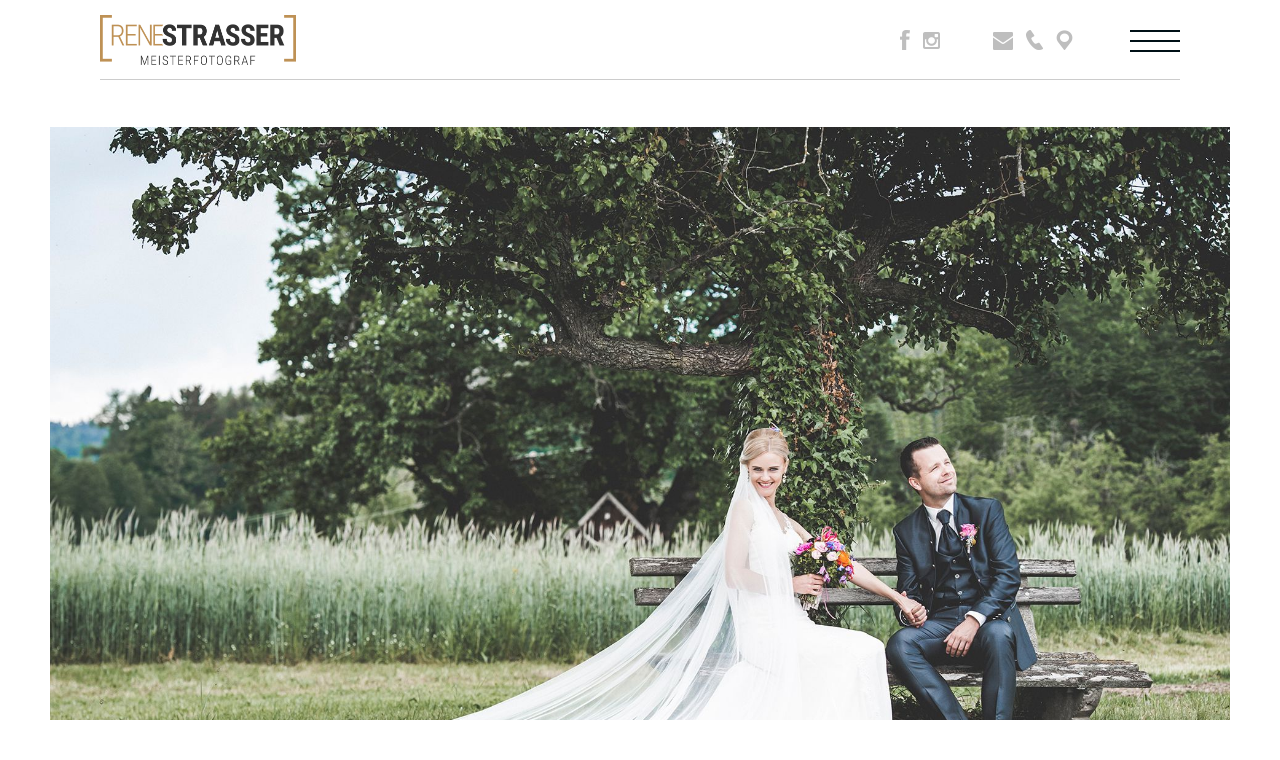

--- FILE ---
content_type: text/html; charset=utf-8
request_url: https://www.renestrasser.at/magretlui
body_size: 3112
content:
<!DOCTYPE html PUBLIC "-//W3C//DTD XHTML+RDFa 1.0//EN"
    "http://www.w3.org/MarkUp/DTD/xhtml-rdfa-1.dtd">
<html xmlns="http://www.w3.org/1999/xhtml" xml:lang="de" version="XHTML+RDFa 1.0"
      dir="ltr" 
  xmlns:fb="https://ogp.me/ns/fb#"
  xmlns:og="https://ogp.me/ns#">

<head profile="http://www.w3.org/1999/xhtml/vocab"><!-- Google Tag Manager -->

    <meta http-equiv="Content-Type" content="text/html; charset=utf-8" />
<meta name="viewport" content="width=device-width, initial-scale=1, maximum-scale=1" />
<link rel="shortcut icon" href="https://www.renestrasser.at/media/rene-strasser-rs-favicon.jpg" type="image/jpeg" />
<meta name="generator" content="Drupal 7 (https://www.drupal.org)" />
<link rel="canonical" href="https://www.renestrasser.at/magretlui" />
<link rel="shortlink" href="https://www.renestrasser.at/node/394" />
<meta property="og:site_name" content="Rene Strasser Meisterfotograf" />
<meta property="og:type" content="article" />
<meta property="og:url" content="https://www.renestrasser.at/magretlui" />
<meta property="og:title" content="Magret_Lui" />
<meta property="og:updated_time" content="2020-09-29T15:08:34+02:00" />
<meta property="article:published_time" content="2019-07-04T09:08:28+02:00" />
<meta property="article:modified_time" content="2020-09-29T15:08:34+02:00" />
    <title>Magret_Lui | Rene Strasser Meisterfotograf</title>
    <style type="text/css" media="all">
@import url("https://www.renestrasser.at/sites/all/modules/views/css/views.css?s7t1do");
@import url("https://www.renestrasser.at/sites/all/modules/ckeditor/css/ckeditor.css?s7t1do");
@import url("https://www.renestrasser.at/sites/all/modules/media/modules/media_wysiwyg/css/media_wysiwyg.base.css?s7t1do");
</style>
<style type="text/css" media="all">
@import url("https://www.renestrasser.at/sites/all/modules/colorbox/styles/plain/colorbox_style.css?s7t1do");
@import url("https://www.renestrasser.at/sites/all/modules/panels/css/panels.css?s7t1do");
</style>
<style type="text/css" media="all">
@import url("https://www.renestrasser.at/sites/all/themes/strasser/css/main.css?s7t1do");
@import url("https://www.renestrasser.at/sites/all/themes/strasser/css/tabs.css?s7t1do");
@import url("https://www.renestrasser.at/sites/all/themes/strasser/css/overrides.css?s7t1do");
</style>

    <script type="text/javascript" src="https://www.renestrasser.at/sites/all/modules/jquery_update/replace/jquery/1.12/jquery.min.js?v=1.12.4"></script>
<script type="text/javascript" src="https://www.renestrasser.at/misc/jquery-extend-3.4.0.js?v=1.12.4"></script>
<script type="text/javascript" src="https://www.renestrasser.at/misc/jquery-html-prefilter-3.5.0-backport.js?v=1.12.4"></script>
<script type="text/javascript" src="https://www.renestrasser.at/misc/jquery.once.js?v=1.2"></script>
<script type="text/javascript" src="https://www.renestrasser.at/misc/drupal.js?s7t1do"></script>
<script type="text/javascript" src="https://www.renestrasser.at/sites/all/modules/jquery_update/js/jquery_browser.js?v=0.0.1"></script>
<script type="text/javascript" src="https://www.renestrasser.at/sites/all/modules/entityreference/js/entityreference.js?s7t1do"></script>
<script type="text/javascript" src="https://www.renestrasser.at/media/languages/de_Q_rV_bVQp4YdbkwqWSC2qxlq3jc1IFkQoyUze30OmZ4.js?s7t1do"></script>
<script type="text/javascript" src="https://www.renestrasser.at/sites/all/libraries/colorbox/jquery.colorbox-min.js?s7t1do"></script>
<script type="text/javascript" src="https://www.renestrasser.at/sites/all/modules/colorbox/js/colorbox.js?s7t1do"></script>
<script type="text/javascript" src="https://www.renestrasser.at/sites/all/modules/colorbox/styles/plain/colorbox_style.js?s7t1do"></script>
<script type="text/javascript" src="https://www.renestrasser.at/sites/all/modules/colorbox/js/colorbox_load.js?s7t1do"></script>
<script type="text/javascript" src="https://www.renestrasser.at/sites/all/themes/strasser/js/main.js?s7t1do"></script>
<script type="text/javascript">jQuery.extend(Drupal.settings, {"basePath":"\/","pathPrefix":"","setHasJsCookie":0,"ajaxPageState":{"theme":"strasser","theme_token":"F0kz338hBWm8Q11Mq5DE15KD2Io7kBHODSU_uUnn4iM","js":{"sites\/all\/modules\/jquery_update\/replace\/jquery\/1.12\/jquery.min.js":1,"misc\/jquery-extend-3.4.0.js":1,"misc\/jquery-html-prefilter-3.5.0-backport.js":1,"misc\/jquery.once.js":1,"misc\/drupal.js":1,"sites\/all\/modules\/jquery_update\/js\/jquery_browser.js":1,"sites\/all\/modules\/entityreference\/js\/entityreference.js":1,"public:\/\/languages\/de_Q_rV_bVQp4YdbkwqWSC2qxlq3jc1IFkQoyUze30OmZ4.js":1,"sites\/all\/libraries\/colorbox\/jquery.colorbox-min.js":1,"sites\/all\/modules\/colorbox\/js\/colorbox.js":1,"sites\/all\/modules\/colorbox\/styles\/plain\/colorbox_style.js":1,"sites\/all\/modules\/colorbox\/js\/colorbox_load.js":1,"sites\/all\/themes\/strasser\/js\/main.js":1},"css":{"sites\/all\/modules\/views\/css\/views.css":1,"sites\/all\/modules\/ckeditor\/css\/ckeditor.css":1,"sites\/all\/modules\/media\/modules\/media_wysiwyg\/css\/media_wysiwyg.base.css":1,"sites\/all\/modules\/colorbox\/styles\/plain\/colorbox_style.css":1,"sites\/all\/modules\/panels\/css\/panels.css":1,"sites\/all\/themes\/strasser\/css\/main.css":1,"sites\/all\/themes\/strasser\/css\/tabs.css":1,"sites\/all\/themes\/strasser\/css\/overrides.css":1}},"colorbox":{"transition":"elastic","speed":"600","opacity":"0.55","slideshow":false,"slideshowAuto":true,"slideshowSpeed":"2500","slideshowStart":"start slideshow","slideshowStop":"stop slideshow","current":"{current} \/ {total}","previous":"\u00ab Voriges","next":"N\u00e4chstes \u00bb","close":"Schlie\u00dfen","overlayClose":true,"returnFocus":true,"maxWidth":"100%","maxHeight":"100%","initialWidth":"100%","initialHeight":"100%","fixed":true,"scrolling":false,"mobiledetect":false,"mobiledevicewidth":"480px","file_public_path":"\/media","specificPagesDefaultValue":"admin*\nimagebrowser*\nimg_assist*\nimce*\nnode\/add\/*\nnode\/*\/edit\nprint\/*\nprintpdf\/*\nsystem\/ajax\nsystem\/ajax\/*"},"currentPath":"node\/394","currentPathIsAdmin":false});</script>

</head>

<body class="html not-front not-logged-in no-sidebars page-node page-node- page-node-394 node-type-project" >
<div id="header-content">
    <header>
        <div id="logo"><a href="./"><img src="https://www.renestrasser.at/media/rene-strasser-meisterfotograf-logo.png" alt="" /></a></div>  <div class="region region-header">
    <div id="sociallinks" class="block block-block  sociallinks">      <div class="social"><a href="https://www.facebook.com/www.renestrasser.at/" target="_blank"><img src="https://www.renestrasser.at/images/facebook.png" /> </a> <a href="https://www.instagram.com/rene_strasser_fotografie/" target="_blank"> <img src="https://www.renestrasser.at/images/instagram.png" /> </a></div>

<div class="contact"><a href="mailto:strasser@renestrasser.at"><img src="https://www.renestrasser.at/images/mail.png" /> </a> <a href="tel:00436642818473"> <img src="https://www.renestrasser.at/images/phone.png" /> </a> <a href="https://www.google.at/maps/place/Rene+Strasser+Fotografie/@47.1953246,15.8191543,17z/data=!3m1!4b1!4m5!3m4!1s0x476e5bc0f5418c3b:0xaa0a2bde463b703f!8m2!3d47.195321!4d15.821343" target="_blank"> <img src="https://www.renestrasser.at/images/location.png" /></a></div>
  </div><div id="main-menu" class="block block-system  main-menu block-menu">      <ul class="menu"><li class="first leaf menu-1317 portfolio depth-1 menuitem--49" data-text="PORTFOLIO" onclick="self.location.href='/portfolio'"><a href="/portfolio">PORTFOLIO</a></li>
<li class="leaf menu-1478 bermich depth-1 menuitem--48" data-text="ÜBER MICH" onclick="self.location.href='/ueber-mich'"><a href="/ueber-mich">ÜBER MICH</a></li>
<li class="leaf menu-1166 kontakt depth-1 menuitem--45" data-text="KONTAKT" onclick="self.location.href='/kontakt'"><a href="/kontakt">KONTAKT</a></li>
<li class="leaf menu-1301 trennstrich depth-1 menuitem--44" data-text="TRENNSTRICH" onclick="self.location.href='/%3Cseparator%3E'"><span class="separator"><hr></span></li>
<li class="leaf menu-1302 zankyou depth-1 menuitem--43" data-text="ZANK YOU" onclick="self.location.href='http://www.zankyou.at/f/rene-strasser-fotografie-379300'"><a href="http://www.zankyou.at/f/rene-strasser-fotografie-379300" target="_blank">ZANK YOU</a></li>
<li class="last leaf menu-1303 fotoboxguru depth-1 menuitem--42" data-text="FOTOBOXGURU" onclick="self.location.href='https://fotoboxguru.at/'"><a href="https://fotoboxguru.at/" target="_blank">FOTOBOXGURU</a></li>
</ul>  </div>  </div>

        <div id="main-menu-switch">
            <button class="c-hamburger c-hamburger--rot">
                <span>toggle menu</span>
            </button>
        </div>

    </header>
</div>
<div id="page-content">
    
            <div class="messages">
                            </div>


            
                        <div class="tabs">
                            </div>
        
              <div class="region region-content">
    <div id="block-system-main" class="block block-system clearfix  block-system-main">      
<div id="main-content-container">
    <div id="content-header">
        <h1 class="title"></h1>    </div>
    <div id="node-394" class="node node-project  node-cp  clearfix">

        
  <img src="https://www.renestrasser.at/media/styles/1920_scale/public/fotos/Magret_Lui/dsc_0103web.jpg?itok=3BeWPzz7" width="1920" height="1278" alt="Brautpaar fotografiert in Stubenberg von Rene Strasser Fotografie , Hochzeitsfotograf aus der Steiermark" title="Magret_Loui " />    </div>
</div>
  </div>  </div>

    <div class="clearer"></div>


</div>

<div id="footer">
      <div class="region region-footer">
    <div id="block-menu-menu-footer-menu" class="block block-menu  block-menu-menu-footer-menu">      <ul class="menu"><li class="first leaf menu-1477 kontakt depth-1 menuitem--8" data-text="KONTAKT" onclick="self.location.href='/kontakt'"><a href="/kontakt">KONTAKT</a></li>
<li class="leaf menu-1501 impressum depth-1 menuitem-1" data-text="IMPRESSUM" onclick="self.location.href='/impressum'"><a href="/impressum">IMPRESSUM</a></li>
<li class="last leaf menu-1562 datenschutz depth-1 menuitem-2" data-text="DATENSCHUTZ" onclick="self.location.href='/datenschutz'"><a href="/datenschutz">DATENSCHUTZ</a></li>
</ul>  </div>  </div>
    <div id="copyright">

        <img src="./sites/all/themes/strasser/images/renestrasser-meisterfotograf-icon.png" alt="Rene Strasser Meisterfotograf Icon" /><div id='copyright_text'>&copy;  2026 &nbsp; Rene Strasser Meisterfotograf </div>
    </div>


</div>



<div id="return-to-top">

</div>


</body>

</html>


--- FILE ---
content_type: text/css
request_url: https://www.renestrasser.at/sites/all/themes/strasser/css/main.css?s7t1do
body_size: 8526
content:
/* GOLD

#AF7536
175,117,54

DUNKELGRAU/SCHWARZ
001016
0,16,22
*/

/* ISOTOPE */
/**
 * @file
 * CSS for the provided examples.
 */
 
 
    @font-face {
    font-family: 'Roboto Condensed Italic';
    font-style: normal;
    font-weight: normal;
    src: local('Roboto Condensed Italic'), url('RobotoCondensed-Italic.woff') format('woff');
    }


    @font-face {
    font-family: 'Roboto Condensed Light';
    font-style: normal;
    font-weight: normal;
    src: local('Roboto Condensed Light'), url('RobotoCondensed-Light.woff') format('woff');
    }
    

    @font-face {
    font-family: 'Roboto Condensed Light Italic';
    font-style: normal;
    font-weight: normal;
    src: local('Roboto Condensed Light Italic'), url('RobotoCondensed-LightItalic.woff') format('woff');
    }

    @font-face {
    font-family: 'Open Sans Light Italic';
    font-style: normal;
    font-weight: normal;
    src: local('Open Sans Light Italic'), url('OpenSans-LightItalic.woff') format('woff');
    }
	

* {
    -webkit-box-sizing: border-box;
    -moz-box-sizing: border-box;
    box-sizing: border-box;
}

/* ---- button ---- */

.filterbutton,
.sorterbutton {
    display: inline-block;
    padding: 0.5em 1.0em;
    background: none;
    border: none;
    cursor: pointer;
}

.filterbutton:hover,
.sorterbutton:hover {
    color: #AF7536;
}

.filterbutton.selected,
.sorterbutton.selected {
    color: #AF7536;

}

/* ---- button-group ---- */

ul.isotope-options {
    list-style: none;
    margin: 0;
    padding: 0;
}

ul.isotope-options li {
    float: left;
    list-style: none;
    margin: 0;
    padding: 0;
}

.isotope-options:after {
    content: '';
    display: block;
    clear: both;
}

.isotope-options .filterbutton,
.isotope-options .sorterbutton {
    float: left;
    border-radius: 0;
    margin-left: 0;
    margin-right: 0px;
}

/*.isotope-options li:first-child .filterbutton,
.isotope-options li:first-child .sorterbutton {
    border-radius: 0.5em 0 0 0.5em;
}

.isotope-options li:last-child .filterbutton,
.isotope-options li:last-child .sorterbutton {
    border-radius: 0 0.5em 0.5em 0;
}*/

.item-list ul.isotope-options {
    list-style: none;
    display: inline-block;
    /*margin-right: 20px;*/
    padding: 0;
}

.item-list ul.isotope-options li {
    padding: 0;
    margin: 0;
}

    /* ---- isotope ---- */

.isotope-container {
    background: #ddd;
    max-width: 1200px;
}

/* clear fix */
.isotope-container:after {
    content: '';
    display: block;
    clear: both;
}

.item-list ul.isotope-container {
    list-style: none;
    margin: 0;
    padding: 0;
}

/* color-shape */

.item-list li.isotope-element {
    list-style: none;
    margin: 5px;
    padding: 0;
}

.isotope-element {
    width: 70px;
    height: 70px;
    margin: 5px;
    float: left;
    background: black;
}

.isotope-element * {
    display: none;
}

* {
    box-sizing: border-box;
    -moz-box-sizing: border-box;
    -webkit-box-sizing: border-box
}

html, body {

    margin: 0px;

}

body, html {

    font-size: 20px;
    line-height: 30px;
    font-weight: 300;
    background-color: #FFF;
    color: #000;
}

.catfilter .filterbutton,
body, html {
    font-family: 'Roboto Condensed', sans-serif;
}

.quote {
    font-family: 'Open Sans Light Italic', sans-serif;
    text-align: center;
}

body {
    min-height: 100%;
    overflow-y: scroll;
}

.wrapper-1200 {max-width: 1240px; padding: 0 20px; margin: 0 auto;}

#header-content {
    padding: 0 100px;
    position: fixed;
    z-index: 9999;
    background: #FFF;
    width: 100%;
    display: block;
}

header {
    width: 100%;

    display: block;
    height: 80px;
    border-bottom: 1px solid #CCC;
}

.front header {    border-bottom: 0px solid #CCC;  }
/*.front.scrolled header {    border-bottom: 1px solid #CCC;  }*/


#page-content {
    padding: 0 50px 50px 50px;
    padding-top: 100px;
}

.front #page-content {
    padding-top: 8px;
}

.front #header {
    border-bottom-width: 0 !important;
}

.scrolled .front #header {
    border-bottom-width: 1px !important;
}

div {
    position: relative;

}

a,
a:hover,
a:visited,
a:active {
    color: #000;
    text-decoration: none;
    /*    cusor: url('[data-uri]'), auto;*/
}

h1 {
    color: #AF7536;
    font-size: 40px;
    font-weight: 400;
    text-align: center;
}

h2 {
    color: #999;
    font-size: 2em;
    font-weight: 700;
}

.clearer {
    clear: both;
}

.clearfix:after {
    content: ".";
    display: block;
    clear: both;
    visibility: hidden;
    line-height: 0;
    height: 0;
}

.c-hamburger {
    display: block;
    position: relative;
    overflow: hidden;
    margin: 0;
    padding: 0;
    width: 50px;
    height: 50px;
    font-size: 0;
    text-indent: -9999px;
    appearance: none;
    box-shadow: none;
    border-radius: none;
    border: none;
    cursor: pointer;
    transition: background 0.3s;
}

.c-hamburger:focus {
    outline: none;
}

.c-hamburger span,
.c-hamburger span::before,
.c-hamburger span::after {
    background: #001016;

    position: absolute;
    display: block;
    height: 2px;
}

.c-hamburger span {
    top: 25px;
    left: 0;
    right: 0;
    opacity: 1;

}

.c-hamburger span::before,
.c-hamburger span::after {
    left: 0;
    width: 100%;
    content: "";
}

.c-hamburger span::before {
    top: -10px;
}

.c-hamburger span::after {
    bottom: -10px;
}

.c-hamburger--htra {
    background-color: transparent;
}

.c-hamburger--htra span {
    transition: transform 0.3s;
}

.c-hamburger--htra span::before {
    transform-origin: top left;
    transition: transform 0.3s, width 0.3s, top 0.3s;
}

.c-hamburger--htra span::after {
    transform-origin: bottom left;
    transition: transform 0.3s, width 0.3s, bottom 0.3s;
}

.c-hamburger--rot {
    background-color: #FFF;
}

.c-hamburger--rot span {
    transition: transform 0.3s;
}

/* active state, i.e. menu open */
/*.is-active .c-hamburger--rot {
    background-color: #166888;
}
*/

.is-active .c-hamburger--rot span {
    transform: rotate(90deg);
}

/* active state, i.e. menu open */
.is-active .c-hamburger--htra {
    background-color: #C39A62;
}

.is-active .c-hamburger--htra span {
    transform: rotate(180deg);
}

.is-active .c-hamburger--htra span::before,
.is-active .c-hamburger--htra span::after {
    width: 50%;
}

.is-active .c-hamburger--htra span::before {
    top: 0;
    transform: translateX(-8px) translateY(4px) rotate(-45deg);
}

.is-active .c-hamburger--htra span::after {
    bottom: 0;
    transform: translateX(-8px) translateY(-4px) rotate(45deg);
}

@-webkit-keyframes splash-it {
    0% {
        opacity: 1;
        display: block;
    }
    50% {
        opacity: 1;
    }
    75% {
        opacity: 1;
        display: block;
    }
    99% {
        opacity: 0;
        height: 100%;
        max-height: 100%;
    }
    100% {
        opacity: 0;
        height: 0;
        max-height: 0;
    }

}

@-moz-keyframes splash-it {
    0% {
        opacity: 1;
        display: block;
    }
    50% {
        opacity: 1;
    }
    75% {
        opacity: 1;
        display: block;
    }
    99% {
        opacity: 0;
        height: 100%;
        max-height: 100%;
    }
    100% {
        opacity: 0;
        height: 0;
        max-height: 0;
    }

}

@-o-keyframes splash-it {
    0% {
        opacity: 1;
        display: block;
    }
    50% {
        opacity: 1;
    }
    75% {
        opacity: 1;
        display: block;
    }
    99% {
        opacity: 0;
        height: 100%;
        max-height: 100%;
    }
    100% {
        opacity: 0;
        height: 0;
        max-height: 0;
    }

}

@keyframes splash-it {
    0% {
        opacity: 1;
        display: block;
    }
    50% {
        opacity: 1;
    }
    75% {
        opacity: 1;
        display: block;
    }
    99% {
        opacity: 0;
        height: 100%;
        max-height: 100%;
    }
    100% {
        opacity: 0;
        height: 0;
        max-height: 0;
    }

}

/*#splash-logo {
    height: 100%;
    width: 100%;
    text-align: center;
    background-color: rgba(0, 0, 0, 0.95);
    position: fixed;
    z-index: 9999;

    -webkit-animation: splash-it 3s normal forwards ease-in-out;
    -moz-animation: splash-it 3s normal forwards ease-in-out;
    -o-animation: splash-it 3s normal forwards ease-in-out;
    animation: splash-it 3s normal forwards ease-in-out;
}

#splash-logo img {
    top: 50%;
    position: absolute;
    left: 50%;
    margin-left: -150px;
    margin-top: -100px;
}
*/
#logo,
#main-menu,
#main-menu-switch {
    right: 150px;
    top: 15px;
    z-index: 9999;
}

#main-menu {
    z-index: 10000;
    left: 0;
    background: #FFF;
    width: 100%;
    padding: 60px 0;

}

#main-menu-switch {
    position: absolute;
    z-index: 9999;
}

#logo {
    right: auto;
    z-index: 1000;
    /*left: 100px;*/
}

/*.catfilter .view-header {
    float: left;
    padding-right: 40px;
}

.catfilter .view-content {
    display: none;
    float: left;
    height: 50px;
    overflow-y: hidden;
}

.catfilter .view-content ul {
    margin: 0;
    padding: 0 20px;
}

.catfilter:hover {
}

.catfilter:hover .view-content {
    display: block;
    background: rgba(0, 0, 0, 0.7);
}

.catfilter .item-list ul.isotope-options li {
    height: 50px;
    line-height: 50px;
    list-style: none;
    list-style-type: none;
    padding: 0 20px;
    margin: 0;

}

.catfilter .filterbutton {
    background: none !important;
    border: medium none;
    border-radius: 0;
    color: #AAA;
    padding: 0;
    margin: 0;

    cursor: pointer;
    display: inline-block;
    font-size: 16px;
    text-shadow: none !important;
}

.catfilter .filterbutton:hover {
    color: #FFF;
}

.catfilter .filterbutton.selected {
    color: #C39A62;
}*/

#main-menu ul {
    margin: 0;
    padding-top: 40px;
}

#main-menu ul li {
    height: 65px;
    line-height: 65px;
    list-style: none;
    list-style-type: none;
    padding: 0 40px;
    margin: 0;
    background: #FFF;
    width: 100%;
    text-align: center;

}

#main-menu ul li.trennstrich {
    height: 20px;
    line-height: 20px;
}

#main-menu ul li.trennstrich hr {
    max-width: 300px;
	width: 100%;
    background: #FFF;
    height: 1px;
    border-width: 0;
    border-top: 2px dashed #AF7536;

}

#main-menu ul li,
#main-menu ul li a {
    color: #001016;
    font-size: 28px;
}

.region-footer a:hover,
.region-footer a.active-trail,
#main-menu ul li:hover a,
#main-menu ul li.active-trail:hover a,
#main-menu ul li.active-trail:hover a,
#main-menu ul li:hover a {
    color: #AF7536;
    /*background: rgba(198, 154, 98, 1);*/
}

#main-menu ul li.active-trail a {
    color: rgba(198, 154, 98, 1);
}

#main-menu ul li.active-trail:hover {
    /*background: rgba(198, 154, 98, 1);*/
}

#sociallinks {
    position: absolute;
    right: 200px;
    z-index: 1001;
    margin-top: -22px;
}

#sociallinks .contact, #sociallinks .social {
    display: inline-block;
}

#sociallinks .contact {
    margin-left: 40px;
}

#sociallinks img {
    line-height: 50px;
    margin-right: 7px;
    filter: grayscale(100);
    opacity: 0.5;
}

#sociallinks img:hover {
    filter: grayscale(0);
    opacity: 1;
}

#logo {
    height: 50px;

}

#logo img {
    height: 100%;
    width: auto;
}

#main-menu-switch {
    right: 100px;
}

#main-menu {
    display: none;
}

#main-menu.is-active {
    display: block
}

#main-menu ul {
    opacity: 0;
    visibility: hidden;
    display: none;
    padding: 0;
}

#main-menu.is-active ul {
    display: block;
    visibility: visible;
    opacity: 1;
}

#fullscreen-switch {
    /*float: left;
    top: 2px;*/
    position: fixed;
    left: 100px;
    bottom: 20px;
    z-index: 10000;
}

#footer {
    cursor: initial;
    z-index: 1000;
    background: #000;
}

#footer ul,
#footer ul li {
    list-style: none;

    margin: 0;
    padding: 0;
}

#footer ul li {margin-left: 10px; line-height: 30px; }

.block-menu-menu-footer-menu {
}

.block-menu-menu-footer-menu a {
    color: #FFF;
}

#copyright {
    color: #FFF;
    line-height: 30px;
    height: 30px;
    padding-left: 100px;
    z-index: 1;

}

#copyright_text {
    position: absolute;
    top: 0;
    left: 140px;font-size: 12px;

}

#copyright img {
    height: 100%;
    width: auto;
    margin-right: 5px;
}

.region-footer {
    /*float: left;
    margin-right: 40px;*/
    position: absolute;
    top: 0;
    right: 100px;
    z-index: 2;
    margin-top: -2px;
}

.region-footer ul.menu li {display: inline-block; padding-left: 20px;}
.region-footer ul.menu li,
.region-footer ul.menu li a{font-size: 12px;}

#logo img {
    opacity: 0.8;

    -webkit-transition: all 400ms ease;
    -moz-transition: all 400ms ease;
    -o-transition: all 400ms ease;
    transition: all 400ms ease;
}

.scrolled #logo:hover img,
#logo:hover img {
    opacity: 1;
}

/*.scrolled #logo img {
    opacity: 0.3;
}
*/
.catfilter:hover #filter-switch img,
#fullscreen-switch img:hover,
#footer img:hover {
    opacity: 1;
    filter: grayscale(0);
}

#fullscreen-switch img {
    height: 40px;
    margin-top: 5px;
    width: auto;
    margin-right: 40px;
}

.front-grid {
    width: 100%;
    height: 100%;
    display: block;
    overflow: hidden;
}

.flexslider {
    border-width: 0;
    margin: 0;
    -webkit-border-radius: 0px;
    -moz-border-radius: 4px;
    -o-border-radius: 0px;
    border-radius: 0px;
    -webkit-box-shadow: 0 0 0 rgba(0, 0, 0, .2);
    -moz-box-shadow: 0 0 0 rgba(0, 0, 0, .2);
    -o-box-shadow: 0 0 0 gba(0, 0, 0, .2);
    box-shadow: 0 0 0 rgba(0, 0, 0, .2);
}

.flexslider .slides > li {
    display: inline-block;
    height: auto !important;
}

.flex-direction-nav {
    position: absolute;
    width: 100%;
    top: 0;
    left: 0;
    z-index: 9000;
    height: 100%;
}

ul.flex-direction-nav li {
    position: relative;
    width: 50%;
    float: none;
    display: inline-block;
    height: 100%;
}

#highlights .flexslider .flex-direction-nav a {
    top: 0;
    height: 100%;
    position: absolute;
    text-indent: -9999px;
    display: block;
    z-index: 9999;
}

.flexslider:hover .flex-prev,
.flexslider:hover .flex-next,
.flexslider .flex-direction-nav a {
    display: block !important;
    opacity: 1 !important;
    height: 100%;
    width: 100%;
    text-indent: -9999px;
    background-repeat: no-repeat;
    top: 0;
}

.flex-direction-nav .flex-prev {
    background-image: url(../images/icons/icon-prev.png);
    cursor: pointer;
    cursor: url("../images/icons/icon-prev.png") 32 32, auto;
    background-position: left center;
}

.flex-direction-nav .flex-next {
    background-image: url(../images/icons/icon-next.png);
    cursor: pointer;
    cursor: url("../images/icons/icon-next.png") 32 32, auto;
    background-position: right center;
}

.flexslider:hover .flex-prev,
.flex-direction-nav .flex-prev {
    left: 20px;
}

.flexslider:hover .flex-next,
.flex-direction-nav .flex-next {
    right: 20px;
}

.flex-direction-nav a.flex-prev::before,
.flex-direction-nav a.flex-next::before {
    content: '';
}

/*#highlights .flexslider .flex-direction-nav a.flex-next {
    left: auto;
    right: 50px;
}*/

#highlights {
    margin-bottom: 120px;
    padding: 0 5px;
    top: 72px;
}

#highlights .slide {
    width: 100%;

    display: block;
    top: 0;
    left: 0;
    /*position: absolute;*/
}

#highlights .slide {
    width: 100%;
    height: auto;
}

.tile .background,
#highlights .slide,
.tile {
    background-position: center;
    background-size: cover;

}

#content-hub {
    width: 100%;
    left: 0;
    padding: 0;
}

.filter-switch,
.view-display-id-block_cat_filter {
    text-align: center;
}

.isotope-container {
    background: none;
    max-width: 100%;
}

.isotope-element:before,
.tile:before {
    content: "";
    display: block;
    padding-top: 100%;
    float: left;
}

.isotope-element,
.tile {
    float: left;
    display: inline-block;
    overflow: hidden;
    width: 16.66666%;

    text-align: center;
    height: auto;
}

.isotope-element * {
    display: inherit;
}

.item-list li.isotope-element {
    margin: 0;
    padding: 5px;
    background: #FFF;
}

.isotope-element > .tile {
    width: 100%;
    display: block;
    /* margin: 10px;*/

    float: none;
}

.tile.col-4 {
    width: 25%;
}
/*
.tile,
.tile a {
    cursor: url("../images/icons/more.png") 32 32, auto;
}*/

#cboxTitle,
#highlights .tile-content a,
#highlights .tile-content {
    font-size: 12px;
    color: #FFF;
}

#highlights .tile-content {
    padding: 5px 10px;
}

/*#highlights .tile-content:hover,*/
/*.tile .tile-content {
    cursor: url("../images/icons/more.png") 32 32, auto !important;
    z-index: 1000;
}*/

#highlights.tile {
    opacity: 1;
    width: 100%;
    height: 100%;
    right: 0;
    top: 0;
    cursor: url('[data-uri]'), auto;

    margin: 0;
    z-index: 1;
    background: #000;

}

#main-menu ul,
#main-menu ul li,
.tile {
    -webkit-transition: all 0.2s ease-out;
    -moz-transition: all 0.2s ease-out;
    -ms-transition: all 0.2s ease-out;
    -o-transition: all 0.2s ease-out;
    transition: all 0.2s ease-out;
}

.tile:not(".big") .background {
    position: absolute;
    width: 100%;
    height: 100%;
    display: none;

}

.tile-content {
    width: 100%;
    text-align: center;
    padding: 5px 10px;
    color: #D8D9DB;

    background-color: rgba(0, 0, 0, 0.6);
    margin: auto;

    position: absolute;

    /*left: 50%;
    top: 50%;
*/
    bottom: 0;
    left: 0;

    /*transform: translate(-50%, -50%) scale(0);*/
    transform: scale(0);
    display: inline-block;
    vertical-align: middle;

    -webkit-transition: transform 0.3s ease-in-out;
    -moz-transition: transform 0.3s ease-in-out;
    -o-transition: transform 0.3s ease-in-out;
    -ms-transition: transform 0.3s ease-in-out;
    transition: transform 0.3s ease-in-out;

}

#cboxTitle,
#highlights .tile-content {

    bottom: 50px;
    right: 50px;
    padding: 10px;
    /*transform: translate(0, 0) scale(1);*/
    transform: scale(1);
    height: auto;
    width: auto;
    top: auto;
    left: auto;
    text-align: left;
    opacity: 0.8;

    -webkit-transition: opacity 0.5s ease-out;
    -moz-transition: opacity 0.5s ease-out;
    -ms-transition: opacity 0.5s ease-out;
    -o-transition: opacity 0.5s ease-out;
    transition: opacity 0.5s ease-out;

}

#cboxTitle {
    /*    top: 20px;
        left: 50%;
        transform: translateX(-50%);
         bottom: auto;
        */
    background-color: #000;

    opacity: 0.6;

}

#highlights:hover .tile-content {
    opacity: 1;
}

.tile-content h2,
#highlights .tile-content h2 {
    font-size: 12px;
    font-weight: 300;
    text-align: center;
    margin: 0;
    color: #FFF;
}

.tile:hover .tile-content {
    /*transform: translate(-50%, -50%) scale(1);*/
    transform: scale(1);

    -webkit-transition: transform 0.3s ease-in-out;
    -moz-transition: transform 0.3s ease-in-out;
    -o-transition: transform 0.3s ease-in-out;
    -ms-transition: transform 0.3s ease-in-out;
    transition: transform 0.3s ease-in-out;

}

/*
.tile .tile-content .headline,
.tile .tile-content {
    background-color: rgba(0, 0, 0, 1);
}

.tile:hover .tile-content .headline {
    background-color: rgba(0, 0, 0, 0.8);
}
*/

/* ISOTOPE */
.filterbutton, .sorterbutton {
    background: none;
    text-transform: uppercase;
}

.isotope-options li:first-child .filterbutton, .isotope-options li:first-child .sorterbutton {
    border-radius: 0;
}

.filterbutton.selected, .sorterbutton.selected {
    text-shadow: none;
}

.filterbutton:active, .filterbutton.selected, .sorterbutton:active, .sorterbutton.selected {
    background: none;
}

.tile .headline,
.tile .categories {
    position: absolute;
    bottom: 0;
    left: 0;
    text-align: center;
    width: 100%;

}

.tile .categories {
    padding-bottom: 20px;
    display: none;
}

.tile .categories a {

    font-weight: 700;
}

.tile .background {
    position: absolute;
    height: 100%;
    width: 100%;

    -webkit-transition: opacity 0.3s ease-in-out, transform 3s ease-in-out;
    -moz-transition: opacity 0.3s ease-in-out, transform 3s ease-in-out;
    -o-transition: opacity 0.3s ease-in-out, transform 3s ease-in-out;
    -ms-transition: opacity 0.3s ease-in-out, transform 3s ease-in-out;
    transition: opacity 0.3s ease-in-out, transform 3s ease-in-out;

    /*    -webkit-transition: transform 0.5s linear;
        -moz-transition: transform 0.5s linear;
        -o-transition: transform 0.5s linear;
        -ms-transition: transform 0.5s linear;
        transition: transform 0.5s linear;
    */

    /*margin: 5px;*/
    /*opacity: 0.5;*/

}

.tile:hover .background {
    opacity: 1;

    /*    transform: scale(1.1, 1.1) rotate(2deg);
        -moz-transform: scale(1.1, 1.1) rotate(2deg);

        -webkit-transition: opacity 1s ease-in-out, transform 6s ease-in-out;
        -moz-transition: opacity 1s ease-in-out, transform 6s ease-in-out;
        -o-transition: opacity 1s ease-in-out, transform 6s ease-in-out;
        -ms-transition: opacity 1s ease-in-out, transform 6s ease-in-out;
        transition: opacity 1s ease-in-out, transform 6s ease-in-out;*/

}

.tile .headline {
    top: 0;
    bottom: auto;
    height: auto;
    /*border-bottom: 1px solid #C39A62;*/
    overflow: hidden;
    width: 90%;
    left: 5%;
}

.big.tile .headline {
    top: auto;
    width: auto;
    left: 0;
}

.tile .headline h2 {
    margin: 0;
    width: 100%;
    color: #D8D9DB;
    line-height: 20px;
    font-size: 20px;
    text-transform: uppercase;
    font-weight: 400;
    padding: 20px 10px;
    text-align: center;
}

.tile .more img {
    height: 40px;
    width: auto;
}

.tile .more {
    top: 50%;
    left: 50%;
    margin-top: -20px;
    margin-left: -20px;
}

/* COLORBOX */
#cboxLoadingGraphic {
    background: url(../images/icons/loader-infinity.gif) no-repeat center center;
}


#cboxClose.cbox-close-plain,
#cboxClose {
    background: url(../images/icons/icon-close.png) center center no-repeat;
    width: 96px;
    height: 96px;
    text-indent: -9999px;
    right: 20px;
    top: 20px;
    opacity: 0.3;
}

#cboxPrevious, #cboxNext {
    cursor: url("../images/icons/icon-prev.png") 32 32, auto;
}

 #cboxNext {
     cursor: url("../images/icons/icon-next.png") 32 32, auto;

}

#cboxLoadingOverlay {
    background: #000;
}



#cboxClose:hover {
    opacity: 1;
}

#cboxPrevious, #cboxNext {
    position: absolute;
    top: 0;

    opacity: 0;
    height: 100%;
    width: 50%;
    left: 0;

}

#cboxNext {
    left: auto;
    right: 0;

}

#cboxTitle {
    -webkit-border-bottom-right-radius: 0;
    -webkit-border-bottom-left-radius: 0;
    -moz-border-radius-bottomright: 0;
    -moz-border-radius-bottomleft: 0;
    border-bottom-right-radius: 0;
    border-bottom-left-radius: 0;
}


.fullscreen-image img,
.fullscreen-image img[style] {width: 100%; }

.fullscreen-image img,
.fullscreen-image img[style],
.region-content .node img,
.region-content .node img[style] {
    max-width: 100%;
    height: auto !important;
}

.node-cp-full-content {
    margin-top: 80px;
}

.node-cp h2 {
    font-size: 1rem;
    font-weight: 400;
    text-transform: uppercase;
    color: #AF7536;
    text-align: center;
}

.embedded-video .player {
    position: relative;
    padding-bottom: 56.25%;
    height: 0;
    overflow: hidden;
    max-width: 100%;
}

.embedded-video .player iframe,
.embedded-video .player object,
.embedded-video .player embed {
    position: absolute;
    top: 0;
    left: 0;
    width: 100%;
    height: 100%;
}

#contact-maps {
    position: relative;
    /*padding-bottom: 75%; // This is the aspect ratio
    height: 0;
    overflow: hidden;*/
    height: 300px;
    width: 100%;
    margin-bottom: 190px;
    margin-top: 50px;
}

#contact-maps .pane-content {
    width: 100% !important;
    height: 100% !important;
}

#contact-maps iframe {
    position: absolute;
    top: 0;
    left: 0;
    width: 100% !important;
    height: 100% !important;
}

.route-form {
    width: 100%;
    text-align: center;
    padding-top: 330px;
}

.route-form input[type="text"] {
    height: 40px;
    padding: 5px 10px;
    background: #CCC;
    color: #FFF;
    font-size: 14px;
    text-align: center;
    border-width: 0;
    min-width: 400px;
    font-weight: 300;
}

.route-form button {
    border: 0;
    background: transparent;
    display: block;
    margin: 30px auto 0 auto;

}

form#mc-embedded-subscribe-form input,
.col-form input, .webform-client-form textarea, .webform-client-form input,
.col-form #saddr,
.simplenews-subscribe .form-text {
    color: #FFF;
    background: #CCC;
    border: 0px solid #FFF;
    font-family: inherit;
    font-weight: 300;
}

.element-invisible {
    display: none;
}

form button {
    cursor: pointer;
}

.route-form input[type="text"],
::-webkit-input-placeholder { /* WebKit, Blink, Edge */
    color: #FFF;
    font-family: 'Roboto Condensed';
}

:-moz-placeholder { /* Mozilla Firefox 4 to 18 */
    color: #FFF;
    opacity: 1;
    font-family: 'Roboto Condensed';
}

::-moz-placeholder { /* Mozilla Firefox 19+ */
    color: #FFF;
    opacity: 1;
    font-family: 'Roboto Condensed';
}

:-ms-input-placeholder { /* Internet Explorer 10-11 */
    color: #FFF;
    font-family: 'Roboto Condensed';
}

::-ms-input-placeholder { /* Microsoft Edge */
    color: #FFF;
    font-family: 'Roboto Condensed';
}

.node-webform form .form-actions {
    text-align: center;
    margin-top: 20px;
}

.brighter a,
.brighter {
    color: #CCC;
}

#newsletter-signup {
    margin-top: 40px;
    margin-bottom: 40px;
}

form#mc-embedded-subscribe-form input[type="submit"],
.node-webform form input[type="submit"] {
    margin: 0 auto;
    text-align: center;
    background: url("../images/icons/icon-submit.png") no-repeat center center;
    height: 50px;
    width: 50px;
    text-indent: -9999px;
    border: solid 0px #FFF;
}

#webform-container {
    /*    background: #f5f6f6; width: 100%; padding: 40px 20px;*/
    margin: 40px 0px;
}

#webform-container .form-required {
    display: none;
}

#webform-container #edit-submit {
    float: right;
    margin-top: 10px;
    min-width: 165px;
    width: 165px;
}

.form-item, .form-actions {
    margin-top: 0px;
    margin-bottom: 10px;
}

form#mc-embedded-subscribe-form div {
    text-align: center;
}

form#mc-embedded-subscribe-form input,
.col-form input,
.webform-client-form textarea,
.webform-client-form input {
    width: 100%;
    box-sizing: border-box;
    -moz-box-sizing: border-box;
    padding: 5px 10px;
    font-size: 14px;
    color: #FFF;
    margin-bottom: 10px;

}

.webform-client-form input.form-checkbox {
    width: auto;
}



.modern .stream li {width: 320px; margin: 10px 0; padding: 0 10px;}
.modern .stream li .section-intro a.link-user {display: none;}

.modern .stream li .socicon {bottom: 7px;}


.fullscreen-image.desktop {display: block;}
.fullscreen-image.mobile {display: none;}


#filter-switch {cursor: pointer; z-index: 3000;}
#filter-switch > div {display: none; }

.switchoff {display: none;}


.ff-item-meta{display:none !important}
.ff-stream {background: #FFF !important;}


/* RESPONSIVE */

@media screen and (max-width: 1440px) {

    #sociallinks {
        right: 100px;
    }
}





@media screen and (max-width: 1280px) {

    .isotope-element,
    .tile {
        width: 25%;
    }

    .fullscreen-image.desktop {display: none;}
    .fullscreen-image.mobile {display: block;}


    #filter-switch > div {display: block; margin-bottom: 20px; }
    .catfilter .view-content {display: none;}


    .filterbutton,
    .sorterbutton {

        padding: 2px 10px;

    }


    .item-list ul.isotope-options li {width: 25%; text-align: center;}

    .item-list ul.isotope-options li a,
    .item-list ul.isotope-options > li.first{width: 100%; text-align: center;}

}

@media screen and (max-width: 960px) {

    .isotope-element,
    .tile {
        width: 50%;
    }

    #header-content {
        padding: 0 40px;
    }

    #main-menu-switch {
        right: 40px;
    }

    #page-content {
        padding-left: 35px;
        padding-right: 35px;
    }

    #copyright {

        padding-left: 5px;
        text-align: center;
        height: auto;
        line-height: auto;
        margin-top: 20px;
    }

    #copyright img {
        margin: 0 auto;
    }

    #copyright_text,
    .region-footer {
        width: 100%;
        position: relative;
        text-align: center;
        right: auto;
        left: auto;

    }

}

@media screen and (max-width: 680px) {

    #header-content {
        padding: 0 10px;
    }

    #main-menu-switch {
        right: 10px;
    }

    #page-content {
        padding-left: 5px;
        padding-right: 5px;
    }

    #sociallinks {
        right: 60px;
    }
}

@media screen and (max-width: 600px) {

    #sociallinks .contact {
        display: none;
    }

    .item-list ul.isotope-options li {width: 50%; text-align: center;}
}

@media screen and (max-width: 500px) {

    header {
        height: 60px;
    }

    #logo {
        height: 35px;
    }

    #logo, #main-menu, #main-menu-switch {
        top: 10px;
    }

    #main-menu-switch {
        top: 4px;
    }

    .isotope-element,
    .tile {
        width: 100%;
    }

    .route-form input[type="text"] {
        min-width: 100%;
    }

    #highlights {
        margin-bottom: 80px;
        top: 50px;
    }


}

@media screen and (max-width: 440px) {

    #sociallinks {
        display: none;
    }

}


@media screen and (max-width: 320px) {


    .item-list ul.isotope-options li {width: 100%; text-align: center;}
}






--- FILE ---
content_type: text/css
request_url: https://www.renestrasser.at/sites/all/themes/strasser/css/overrides.css?s7t1do
body_size: 782
content:

.page-user-login {
    margin: 0;
    padding: 0;
}

.page-user-login #login-wrapper {
    width: 400px;
    margin: 0 auto;
    font-size: 1rem;
}

#login-wrapper input {
    font-size: 1rem;
    width: 100%;
    margin-bottom: 10px;
}

tbody {
    border-width: 0px;
}

.form-item, .form-actions {
    margin: 0px;
}

#skip-link,
.view-grid #edit-actions {
    display: none;
}

.sortable ul.ui-sortable li.sgrid-line-end {
    clear: none;
}

.sortable ul.ui-sortable li {
    width: auto;
    height: auto;
    margin: initial;
    padding: initial;
    border: 0px solid #FFF;
}

#admin-menu,
#admin-menu-wrapper,
#admin-menu-wrapper ul {
    z-index: 9999;
    font-size: 11px;
}

li.dcsns-facebook .section-thumb img {
    max-width: 100%;
}

.stream li .section-thumb img {
    border: 0px solid #ccc;
    padding: 0px;
    background: #fff;
}

#cboxTitle {
    color: #FFF;
}

.tabs {
    z-index: 10000;
}

/*#cboxClose.cbox-close-plain {
    padding-bottom: 3px;
    line-height: 20px;
    width: 30px;
    height: 30px;
}

#cboxPrevious, #cboxNext {
    position: absolute;
    top: 49%;
}

#cboxPrevious {
    left: 4px;
}

#cboxNext {
    right: 4px;
}
*/
/* CUSTOM LOGIN FORM & TABS */

#login-wrapper {
    padding: 20px;
    font-size: 14px;
    margin: 40px auto;
    background: #FFF;
    border: 1px solid #DDD;
    color: #000;
}

#login-wrapper .form-item .description {
    font-size: 0.8em;
    display: none;
}

#login-wrapper #block-system-main {
    padding: 0px;
}

#login-wrapper .column,
#login-wrapper .column_right {
    width: 45%;
    float: left;
    padding: 30px;
    height: 100%;
}

#login-wrapper .column {
    padding-top: 65px;
    text-align: left;
}

#login-wrapper .column_right {
    width: 55%;
    text-align: right;
    border-left: 1px solid #EEE;
}

#login-wrapper input {
    background: #EEE;
    border: 1px solid #DDD;
}

#login-wrapper #edit-actions {
    text-align: left;
}

.page-user-login #header {
    position: relative;
    width: 100%;
    border-bottom: 1px solid #CCC;
    padding: 30px;
    margin-bottom: 80px;
    background: #EEE;
}

#powered {
    margin: 0px auto;
    position: relative;
    text-align: center;
    width: 100%;
    margin-top: 30px;
    font-size: 0.9rem;
}

#powered a {
    color: #800;
}


--- FILE ---
content_type: application/javascript
request_url: https://www.renestrasser.at/sites/all/themes/strasser/js/main.js?s7t1do
body_size: 2437
content:

function getCurrentScroll() {
    return window.pageYOffset || document.documentElement.scrollTop;
}
function toggleFullScreen() {
    if (!document.fullscreenElement &&    // alternative standard method
        !document.mozFullScreenElement && !document.webkitFullscreenElement && !document.msFullscreenElement) {  // current working methods
        if (document.documentElement.requestFullscreen) {
            document.documentElement.requestFullscreen();
        } else if (document.documentElement.msRequestFullscreen) {
            document.documentElement.msRequestFullscreen();
        } else if (document.documentElement.mozRequestFullScreen) {
            document.documentElement.mozRequestFullScreen();
        } else if (document.documentElement.webkitRequestFullscreen) {
            document.documentElement.webkitRequestFullscreen(Element.ALLOW_KEYBOARD_INPUT);
        }
    } else {
        if (document.exitFullscreen) {
            document.exitFullscreen();
        } else if (document.msExitFullscreen) {
            document.msExitFullscreen();
        } else if (document.mozCancelFullScreen) {
            document.mozCancelFullScreen();
        } else if (document.webkitExitFullscreen) {
            document.webkitExitFullscreen();
        }
    }
}


jQuery.fn.isVisible = function (offset) {
    // Am I visible?
    // Height and Width are not explicitly necessary in visibility detection, the bottom, right, top and left are the
    // essential checks. If an image is 0x0, it is technically not visible, so it should not be marked as such.
    // That is why either width or height have to be > 0.
    var rect = this[0].getBoundingClientRect();
    return (
        (rect.height > 0 || rect.width > 0) &&
        rect.bottom >= 0 &&
        rect.right >= 0 &&
        rect.top <= (window.innerHeight - offset || document.documentElement.clientHeight - offset) &&
        rect.left <= (window.innerWidth - offset || document.documentElement.clientWidth - offset)
    );
};

jQuery.fn.timelify = function (options) {

    var settings = jQuery.extend({
        animLeft: "bounceInLeft",
        animRight: "bounceInRight",
        animCenter: "bounceInUp",
        animSpeed: 300,
        offset: 150
    }, options);

    var elem = this;

    var timeline_items = jQuery(this).find('.timeline-items li');

    window.addEventListener('scroll', function () {
        var scrollPos = jQuery(window).scrollTop();
        if (jQuery('.timeline-items li.is-hidden').length > 0) {
            if (scrollPos > jQuery(elem).offset().top - 600) {
                jQuery(timeline_items).each(function () {

                    if (jQuery(this).isVisible(settings.offset)) {
                        jQuery(this).removeClass('is-hidden').addClass('animated').css({"animation-duration": settings.animSpeed + "ms"});
                        if (!jQuery(this).hasClass('inverted')) {
                            if (jQuery(this).hasClass('centered')) {
                                jQuery(this).addClass(settings.animCenter)
                            } else {
                                jQuery(this).addClass(settings.animLeft)
                            }
                        } else {

                            jQuery(this).addClass(settings.animRight)

                        }
                    }
                });
            }
        }


    });

    return this;
};


(function ($) {


    if (navigator.userAgent.indexOf('Safari') != -1 &&
        navigator.userAgent.indexOf('Chrome') == -1) {
        $("body").addClass("safari");
    }

    var shrinkHeader = 40;
    $(window).scroll(function () {
        var scroll = getCurrentScroll();
        if (scroll >= shrinkHeader) {
            $('body').addClass('scrolled');
        }
        else {
            $('body').removeClass('scrolled');
        }
    });

    function setFlexHeight() {
        var wh = $(window).height();
        $('.front .flexslider ul li').each(function () {
            $(this).height(wh);
        });
    }

    $(window).resize(function () {
        setFlexHeight();

    });


    function strip(html) {
        var tmp = document.createElement("DIV");
        tmp.innerHTML = html;
        return tmp.textContent || tmp.innerText || "";
    }


    var mobstate = false;
    $(document).ready(function () {


        $("#filter-switch").click(function () {
            $(".switchon, .switchoff,.catfilter .view-content").toggle();

        });

        $("#fullscreen-switch").click(function () {
            toggleFullScreen();
        });

        $("#main-menu-switch").click(function () {
            $("#main-menu").toggleClass("is-active");
            $("#main-menu-switch").toggleClass("is-active");
        });


        //setFlexHeight();

        $('.tile-picture').colorbox({
            width: '100%',
            height: '100%',
            maxWidth: '100%',
            maxHeight: '100%',
            initialWidth: '100%',
            initialHeight: '100%',
            scalePhotos: true,
            fixed: true,
            transition: "fade",
            opacity: 1,
            open: false,
            rel: 'gallery',
            href: function () {
                return $(this).data('href');
            }
        });


        $('.gallery-tile').on('click', function (event) {
            event.preventDefault();

            $(this).find('.tile-picture').colorbox({
                width: '100%',
                height: '100%',
                maxWidth: '100%',
                maxHeight: '100%',
                initialWidth: '100%',
                initialHeight: '100%',
                scalePhotos: true,
                transition: "fade",
                fixed: true,
                opacity: 1,
                open: true,
                rel: 'gallery',
                href: function () {
                    return $(this).data('href');
                },
                title: function () {
                    return $(this).data('title');
                }
            });
        });


        $('.colorbox').colorbox({
            width: "100%",
            height: "100%",
            "transition": "fade",
            "speed": "450",
            "opacity": "0.90",
            "slideshow": false,
            "slideshowAuto": true,
            "slideshowSpeed": "2500",
            "slideshowStart": "",
            "slideshowStop": "",
            "current": "{current} of {total}",
            "previous": "\u00ab Prev",
            "next": "Next \u00bb",
            "close": "Close",
            "overlayClose": true,
            "fixed": true,
            "scrolling": true,
            "mobiledetect": false,
            "mobiledevicewidth": "480px"
        });


        /* write label for newsletter as field value */
        var labels = document.getElementsByTagName('LABEL');
        for (var i = 0; i < labels.length; i++) {
            if (labels[i].htmlFor != '') {
                var elem = document.getElementById(labels[i].htmlFor);
                if (elem)
                    elem.label = labels[i];
            }
        }


        var elem = $('#' + window.location.hash.replace('#', ''));

        if (elem.length) {

            $('html,body').animate({
                scrollTop: elem.offset().top
            }, 1000);
        }

        $(function () {
            $('a[href*=#]:not([href=#])').click(function () {
                if (location.pathname.replace(/^\//, '') == this.pathname.replace(/^\//, '') && location.hostname == this.hostname) {
                    var target = $(this.hash);
                    target = target.length ? target : $('[name=' + this.hash.slice(1) + ']');
                    if (target.length) {
                        $('html,body').animate({
                            scrollTop: target.offset().top
                        }, 1000);
                        return false;
                    }
                }
            });
        });
        var vergleichstarted = false;


        $('#return-to-top').click(function () {      // When arrow is clicked
            $('body,html').animate({
                scrollTop: 0                       // Scroll to top of body
            }, 500);
        });

        $(window).scroll(function () {
            var x = $(this).scrollTop();

            if (x >= 200) {        // If page is scrolled more than 50px
                $('#return-to-top').fadeIn(200);    // Fade in the arrow
            } else {
                $('#return-to-top').fadeOut(200);   // Else fade out the arrow
            }


        });
    });

})(jQuery);
